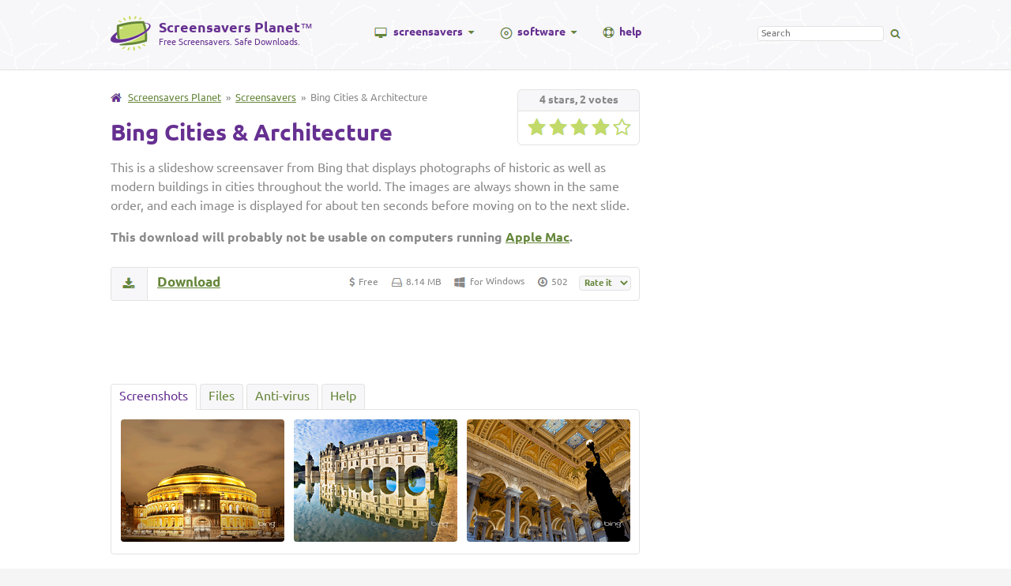

--- FILE ---
content_type: text/html; charset=UTF-8
request_url: https://www.screensaversplanet.com/screensavers/bing-cities-architecture-1374/
body_size: 4479
content:
<!DOCTYPE html><html lang="en"><head><title>Bing Cities & Architecture Screensaver for Windows - Screensavers Planet</title><link rel="stylesheet" href="/css/main.css?1742567983"><!--[if lt IE 9]><script src="/js/html5shiv.js"></script><link rel="stylesheet" href="/css/ie.css"><![endif]--><!--[if lte IE 9]><script src="/js/placeholders.js"></script><![endif]--><link rel=preconnect href="//googleads.g.doubleclick.net"><link rel="dns-prefetch" href="//www-m.screensaversplanet.com"><link rel="canonical" href="https://www.screensaversplanet.com/screensavers/bing-cities-architecture-1374/"><meta property="og:url" content="https://www.screensaversplanet.com/screensavers/bing-cities-architecture-1374/"><meta property="og:type" content="website"><meta property="og:title" content="Bing Cities & Architecture Screensaver for Windows"><meta property="og:image" content="https://www.screensaversplanet.com/img/screenshots/screensavers/bing-cities-architecture-1.png"></head><body><header><a href=/><div id="logo"><img src="/img/logo.png" alt="Screensavers Planet" width=51 height=44><div id="logo-wrapper"><span id="logo-title">Screensavers Planet</span>&trade;<br><span id="logo-subtitle">Free Screensavers. Safe Downloads.</span></div></div></a><nav><ul><li class="parent hasmenu"><img src="/img/icons/screen.png" alt="Screen icon" width=16 height=13 class="fl screen"><a href="/screensavers/mac" class=link>screensavers</a><img src="/img/icons/caret-down.gif" alt="Caret" width=9 height=4 class="fl caret"><div class="dropdown-wrapper"><ul><li><a href=/screensavers/>All screensavers</a></li><li><a href=/screensavers/themes/>Screensavers by theme</a></li><li class="heading">Screensavers by OS</li><li><a href=/screensavers/windows>Windows screensavers</a></li><li><a href=/screensavers/mac>Mac screensavers</a></li><li class="heading">Screensavers by price</li><li><a href=/screensavers/free>Free screensavers</a></li><li><a href=/screensavers/shareware>Shareware screensavers</a></li><li class="heading">Screensavers by type</li><li><a href=/screensavers/animated>Animated screensavers</a></li><li><a href=/screensavers/slideshow>Slideshow screensavers</a></li></ul></div></li><li class="parent hasmenu"><img src="/img/icons/disc.png" alt="Disc (CD) icon" width=16 height=16 class="fl disc"><a href="/software/mac" class=link>software</a><img src="/img/icons/caret-down.gif" alt="Caret" width=9 height=4 class="fl caret"><div class="dropdown-wrapper"><ul><li><a href=/software/>All software programs</a></li><li class="heading">Software by category</li><li><a href=/software/screensaver-makers>Screensaver makers</a></li><li><a href=/software/screensaver-managers>Screensaver managers</a></li><li><a href=/software/screensaver-utilities>Screensaver utilities</a></li><li class="heading">Software by OS</li><li><a href=/software/windows>Windows software</a></li><li><a href=/software/mac>Mac software</a></li><li class="heading">Software by price</li><li><a href=/software/free>Free software</a></li><li><a href=/software/shareware>Shareware software</a></li></ul></div></li><li class="parent"><img src="/img/icons/help.png" alt="Help icon" width="15" height="14" class="fl help-icon"><a href="/help/" class="link">help</a></li></ul></nav><div id="search"><form action="/search"><input type="search" id="search-field" name="q" placeholder="Search" value=""><img src="/img/icons/search.png" id="header-search" width=13 height=12></form></div><div class="clear"></div></header><div id="wrapper"><div id="container"><main itemscope itemtype="http://schema.org/SoftwareApplication"><div class="rating-large" style="margin-top: 0px;" title="Rated 4 out of 5 stars by 2 user(s)" itemprop="aggregateRating" itemscope itemtype="http://schema.org/AggregateRating"><div class=rating-info><span><strong><span itemprop=ratingValue>4</span> stars, <span itemprop=ratingCount>2</span> votes</strong></span></div><div class=rating-stars><img src=/img/stars/large-full.png width=23 height=23><img src=/img/stars/large-full.png width=23 height=23><img src=/img/stars/large-full.png width=23 height=23><img src=/img/stars/large-full.png width=23 height=23><img src=/img/stars/large-empty.png width=23 height=23></div><meta itemprop=worstRating content=0><meta itemprop=bestRating content=5></div><img src="/img/icons/home.gif" alt="Home" width=14 height=11 class=home><span class="breadcrumbs"><a href="/">Screensavers Planet</a> &nbsp;&raquo;&nbsp; <a href="/screensavers/">Screensavers</a> &nbsp;&raquo;&nbsp; Bing Cities & Architecture</span><meta itemprop="applicationCategory" content="DesktopEnhancementApplication"><meta itemprop="applicationSubCategory" content="Screensaver"><h1 itemprop="name">Bing Cities & Architecture</h1><p itemprop="description">This is a slideshow screensaver from Bing that displays photographs of historic as well as modern buildings in cities throughout the world. The images are always shown in the same order, and each image is displayed for about ten seconds before moving on to the next slide.</p><p class=b>This download will probably not be usable on computers running <a href=/screensavers/mac>Apple Mac</a>.</p><a href="/screensavers/bing-cities-architecture-1374/download" itemprop="downloadURL" class="download-target"><div class="bar-button" title="Start download"><img src="/img/icons/download.png" alt="Download" width=16 height=14></div></a><div class="bar"><div class="fr"><img src="/img/icons/price.png" alt="Price" width=8 height=12 class=icon-price> <span itemprop="offers" itemscope itemtype="http://schema.org/Offer">Free<meta itemprop="priceCurrency" content="USD"><meta itemprop="price" content="0.00"></span> &nbsp;&nbsp; <img src="/img/icons/disk.png" alt="Disk" width=15 height=11 class=icon-disk> <span>8.14 MB</span> &nbsp;&nbsp; <img src=/img/icons/windows-gr.png width=14 height=14 alt=Windows class=icon-os> <span>for <span itemprop=operatingSystem>Windows</span></span> &nbsp;&nbsp; <img src="/img/icons/downloads.png" alt="Downloads" width=14 height=12 class=icon-downloads> <span>502</span><meta itemprop="interactionCount" content="UserDownloads:502"><form id="rate"><select><option value="">Rate it &nbsp;</option><option value="5">5 stars</option><option value="4">4 stars</option><option value="3">3 stars</option><option value="2">2 stars</option><option value="1">1 star</option></select><input type="hidden" name="type" value="screensaver"><input type="hidden" name="id" value="1374"></form></div><a href="/screensavers/bing-cities-architecture-1374/download" class="download-link download-target">Download</a></div><div class=clear></div><div style="margin-bottom: 10px; text-align: center; position: relative; top: -10px;"><script async src="//pagead2.googlesyndication.com/pagead/js/adsbygoogle.js"></script><ins class="adsbygoogle"
 style="display:inline-block;width:468px;height:60px"
 data-ad-client="ca-pub-1083812235615978"
 data-ad-slot="3453412440"></ins><script>(adsbygoogle = window.adsbygoogle || []).push({});</script></div><a id="tab-screenshots" class="block-tab">Screenshots</a><a id="tab-files" class="block-tab tab-inactive">Files</a><a id="tab-anti-virus" class="block-tab tab-inactive">Anti-virus</a><a id="tab-item-help" class="block-tab tab-inactive">Help</a><div class="block" id="screenshots"><div id="screenshot-large"></div><div id="screenshots-small"><img itemprop="image" class="screenshot" width="207" height="155" src="/img/screenshots/screensavers/bing-cities-architecture-1.png" alt="Small screenshot 1 of Bing Cities & Architecture" style="margin-right:12px;"><img itemprop="image" class="screenshot" width="207" height="155" src="/img/screenshots/screensavers/bing-cities-architecture-2.png" alt="Small screenshot 2 of Bing Cities & Architecture" style="margin-right:12px;"><img itemprop="image" class="screenshot" width="207" height="155" src="/img/screenshots/screensavers/bing-cities-architecture-3.png" alt="Small screenshot 3 of Bing Cities & Architecture"></div></div><div class=block id=item-help><div id=message-board style="margin-bottom:1em;"><h3>Message board</h3><p style="font-size:0.9em;">Do you have a question about this screensaver? Post it on our <a href="/help/message-board/new?screensaver=1374">message board</a> &raquo;</p><h3>Help pages</h3><style>.item-help-pages li { margin:0 !important; }</style><ul class=item-help-pages style="font-size: 14px;"><li><a href=/help/guides/mac/file-cant-be-opened-because-it-is-from-an-unidentified-developer-38>File can't be opened because it is from an unidentified developer</a><ul><li>Quick fix: instead of double-clicking the file, right-click it, then select &quot;Open&quot;.</li></ul></li><li><a href=/help/guides/mac/how-to-fix-the-blocked-plugin-error-45>How to fix the &quot;blocked plugin&quot; error</a><ul><li>Quick fix: update the Adobe Flash Player via System Preferences.</li></ul></li><li><a href=/help/guides/mac/how-to-remove-uninstall-a-screensaver-18>How to remove (uninstall) a screensaver</a></li></ul></div></div><div class="block" id="anti-virus"><h3>Anti-virus report for Bing Cities & Architecture</h3><p style="margin-top:10px;">Our editors have reviewed all files and found them to be safe, but they are also checked automatically using many different virus scanners. We are happy to share the results.</p><table id=av-report><thead><tr><th>Virus scanner</th><th>Bing Cities and Architecture.exe</th></tr></thead><tbody><tr><th>AVG</th><td></td></tr><tr><th>Avast</th><td></td></tr><tr><th>Avira</th><td></td></tr><tr><th>BitDefender</th><td></td></tr><tr><th>ClamAV</th><td></td></tr><tr><th>ESET-NOD32</th><td></td></tr><tr><th>F-Secure</th><td></td></tr><tr><th>Kaspersky</th><td></td></tr><tr><th>Malwarebytes</th><td></td></tr><tr><th>Microsoft</th><td></td></tr><tr><th>Panda</th><td></td></tr><tr><th>Symantec</th><td></td></tr><tr><th>TrendMicro</th><td></td></tr><tr><th>Webroot</th><td></td></tr></tbody><tfoot><tr><th>Last scanned</th><th>3 weeks ago</th></tr></tfoot></table></div><div class="block" id="files"><h3>We have 1 file for &quot;Bing Cities & Architecture&quot;</h3><ol style="margin:1em 0 0 0;padding-left:28px;line-height:1.6em;font-size:13px;"><li>&nbsp; Bing Cities and Architecture.exe (Windows)</li></ol><a name=1585></a><table class=file-report style="margin-top:20px;"><thead><tr><th colspan=2>File report #1</th></th></tr></thead><tbody><tr><th>File name</th><td>Bing Cities and Architecture.exe</td></tr><tr><th>Target system</th><td><img src=/img/icons/windows-gr.png style="float:left;margin: 0 8px 0 0;"> Microsoft Windows</td></tr><tr><th>File size</th><td>8.14 MB (8,531,288 bytes)</td></tr><tr><th>File type</th><td>Portable Executable (EXE)</td></tr></tbody><thead><tr><th colspan=2>Anti-virus</th></tr></thead><tbody><tr><th>Detection ratio</th><td>0/14 (0%) &nbsp; <a href=#tab-anti-virus class=av-view>View report</a> </td></tr></tbody><thead><tr><th colspan=2>Popularity</th></tr></thead><tbody><tr><th>Total downloads</th><td>502</td></tr><tr><th>Last downloaded</th><td>1 week ago</td></tr></tbody><thead><tr><th colspan=2>File verification</th></tr></thead><tbody><tr><th>MD5</th><td>8410cc070492b7b4131df46a15cd50c4</td></tr><tr><th>SHA1</th><td>e14edec624972bf37b74f774f78261a19da6ca04</td></tr><tr><th>SHA256</th><td>1df61e762837e5831f131f5bfcc74adde3c057d569918ae075ac5bfc46f216cc</td></tr></tbody></table></div><div class="clear"></div><div id=opt-repl></div><a name="reviews"></a><h2>User reviews (0)</h2><p>No reviews have been written yet for this screensaver. Will you be the first to write one?</p><h2>Write a review</h2><div class="user-review-footer"><div id="user-review-write"><p>Please share your opinion about this screensaver in a user review.</p><p><i><strong>Have a question or problem?</strong> Please post it on our <a href="/help/message-board/new?screensaver=1374">message board</a> (no registration).</i></p><form action="https://www-m.screensaversplanet.com/" method="POST" id="user-review-form" onsubmit="return false;"><input name="name" type="text" placeholder="Your name" title="Your name" value=""><textarea name="review" placeholder="What do you think of this screensaver?" title="Your review"></textarea><select name="rating"><option value="">How would you rate this screensaver?</option><option value="5">5 stars (Best)</option><option value="4">4 stars</option><option value="3">3 stars</option><option value="2">2 stars</option><option value="1">1 star (Worst)</option></select><input type="submit" value="Submit &raquo;"><input type="hidden" name="id" value="1374"><input type="hidden" name="type" value="screensaver"></form></div></div><div id=rlss><div><div class=related-themes>More:&nbsp; <a href=/screensavers/themes/cities>Cities</a>, <a href=/screensavers/themes/history>History</a>, <a href=/screensavers/themes/travel>Travel</a></div><h2 style="margin-bottom: 20px;">Related screensavers</h2><div id="index"><ul><li><a href="/screensavers/tasmania-928/"><img loading="lazy" class=i-ss src="/img/screenshots/screensavers/tasmania-1.png" width="207" height="155" alt="Screenshot of Tasmania"><div><span class="fr index-stars"><img src=/img/stars/full.png width=9 height=9><img src=/img/stars/full.png width=9 height=9><img src=/img/stars/full.png width=9 height=9><img src=/img/stars/full.png width=9 height=9><img src=/img/stars/half.png width=9 height=9></span> <span>Tasmania</span> <span class=clear></span><span class="info downloads">1,714x</span> <span class="info">Free, for Mac</span></div></a></li><li><a href="/screensavers/after-dark-starry-night-916/"><img loading="lazy" class=i-ss src="/img/screenshots/screensavers/after-dark-starry-night-1.png" width="207" height="155" alt="Screenshot of After Dark: Starry Night"><div><span class="fr index-stars"><img src=/img/stars/full.png width=9 height=9><img src=/img/stars/full.png width=9 height=9><img src=/img/stars/full.png width=9 height=9><img src=/img/stars/full.png width=9 height=9><img src=/img/stars/half.png width=9 height=9></span> <span>After Dark: Starry Night</span> <span class=clear></span><span class="info downloads">13,556x</span> <span class="info">Free, for Mac</span></div></a></li><li class="no-margin">><a href="/screensavers/cradle-mountain-929/"><img loading="lazy" class=i-ss src="/img/screenshots/screensavers/cradle-mountain-1.png" width="207" height="155" alt="Screenshot of Cradle Mountain"><div><span class="fr index-stars"><img src=/img/stars/full.png width=9 height=9><img src=/img/stars/full.png width=9 height=9><img src=/img/stars/full.png width=9 height=9><img src=/img/stars/full.png width=9 height=9><img src=/img/stars/empty.png width=9 height=9></span> <span>Cradle Mountain</span> <span class=clear></span><span class="info downloads">1,524x</span> <span class="info">Free, for Mac</span></div></a></li></ul></div></div></div></main><div id="sidebar"><script async src="//pagead2.googlesyndication.com/pagead/js/adsbygoogle.js"></script><ins class="adsbygoogle"
 style="display:inline-block;width:300px;height:600px"
 data-ad-client="ca-pub-1083812235615978"
 data-ad-slot="7214036043"></ins><script>(adsbygoogle = window.adsbygoogle || []).push({});</script><img src=/img/icons/apple-large.png width=15 height=18 alt=Mac style="margin-top:25px;" class=fr><h2>Popular screensavers</h2><ul><li><span class=list-count>1.</span> <a href=/screensavers/fliqlo-flip-clock-314/>Fliqlo Flip Clock</a></li><li><span class=list-count>2.</span> <a href=/screensavers/hyperspace-1053/>Hyperspace</a></li><li><span class=list-count>3.</span> <a href=/screensavers/msn-fireplace-1371/>MSN Fireplace</a></li><li><span class=list-count>4.</span> <a href=/screensavers/countdown-1563/>Countdown</a></li><li><img src=/img/icons/caret-up_65863a_14.png width=14 height=14 class=rank-caret alt=Up title="+1"><span class=list-count>5.</span> <a href=/screensavers/after-dark-flying-toasters-1153/>After Dark: Flying Toasters</a></li><li><img src=/img/icons/caret-down_cc5f44_14.png width=14 height=14 class=rank-caret alt=Down title="-1"><span class=list-count>6.</span> <a href=/screensavers/helios-1052/>Helios</a></li><li><span class=list-count>7.</span> <a href=/screensavers/fireflies-283/>Fireflies</a></li><li><span class=list-count>8.</span> <a href=/screensavers/apple-tv-aerial-views-827/>Apple TV Aerial Views</a></li><li><span class=list-count>9.</span> <a href=/screensavers/savehollywood-1047/>SaveHollywood</a></li><li><span class=list-count>10.</span> <a href=/screensavers/system-47-1012/>System 47</a></li></ul><h2>Search the help pages</h2><div class="help-search"><form action="/help/search" method="GET"><input type="text" name="q" value="" placeholder="Type your question here"><input type="submit" value="Search"></form></div></div><div class="clear"></div><div style="text-align: center; margin-top: 12px;"><script async src="//pagead2.googlesyndication.com/pagead/js/adsbygoogle.js"></script><ins class="adsbygoogle"
 style="display:inline-block;width:728px;height:90px"
 data-ad-client="ca-pub-1083812235615978"
 data-ad-slot="1167502441"></ins><script>(adsbygoogle = window.adsbygoogle || []).push({});</script></div><div class="clear"></div></div></div><footer><a href=/><img src="/img/logo-large.png" width="113" height="98" alt="Screensavers Planet"></a><ul><li class="b"><a href=/about/>About us</a></li><li><a href=/about/>About this site</a></li><li><a href=/about/submit>Submit a screensaver</a></li><li><a href=/about/terms>Terms &amp; privacy</a></li><li><a href=/about/contact>Contact us</a></li></ul><ul><li class="b"><a href=/screensavers/>Screensavers</a></li><li><a href=/screensavers/windows>Windows screensavers</a></li><li><a href=/screensavers/mac>Mac screensavers</a></li><li><a href=/screensavers/animated>Animated screensavers</a></li><li><a href=/screensavers/free>Free screensavers</a></li></ul><ul><li class="b"><a href=/screensavers/themes/>Screensaver themes</a></li><li><a href=/screensavers/themes/cool>Cool screensavers</a></li><li><a href=/screensavers/themes/space>Space screensavers</a></li><li><a href=/screensavers/themes/aquarium>Aquarium screensavers</a></li><li><a href=/screensavers/themes/clocks>Clock screensavers</a></li></ul><ul><li class="b"><a href=/help/>Help center</a></li><li><a href=/help/message-board/>Message board</a></li><li><a href=/help/questions/general/what-is-a-screensaver-1>What is a screensaver?</a></li><li><a href=/help/questions/general/are-screensavers-safe-to-use-3>Are screensavers safe to use?</a></li><li><a href=/help/questions/general/why-use-a-screensaver-2>Why should I use a screensaver?</a></li></ul><div class="clear"></div><span>&copy; Screensavers Planet, 2005-2026. "Windows" and "Mac" are registered trademarks of Microsoft Corporation and Apple Inc, respectively.</span></footer><script src="/js/main.js?1742568127"></script></body></html>

--- FILE ---
content_type: text/html; charset=utf-8
request_url: https://www.google.com/recaptcha/api2/aframe
body_size: 269
content:
<!DOCTYPE HTML><html><head><meta http-equiv="content-type" content="text/html; charset=UTF-8"></head><body><script nonce="9Iz84KZFN4pQqyYo0FNsNA">/** Anti-fraud and anti-abuse applications only. See google.com/recaptcha */ try{var clients={'sodar':'https://pagead2.googlesyndication.com/pagead/sodar?'};window.addEventListener("message",function(a){try{if(a.source===window.parent){var b=JSON.parse(a.data);var c=clients[b['id']];if(c){var d=document.createElement('img');d.src=c+b['params']+'&rc='+(localStorage.getItem("rc::a")?sessionStorage.getItem("rc::b"):"");window.document.body.appendChild(d);sessionStorage.setItem("rc::e",parseInt(sessionStorage.getItem("rc::e")||0)+1);localStorage.setItem("rc::h",'1769304255115');}}}catch(b){}});window.parent.postMessage("_grecaptcha_ready", "*");}catch(b){}</script></body></html>

--- FILE ---
content_type: text/css
request_url: https://www.screensaversplanet.com/css/main.css?1742567983
body_size: 3618
content:
@font-face{font-family:'Ubuntu';font-style:normal;font-weight:400;font-display:swap;src:local('Ubuntu'),url('/fonts/ubuntu.eot?#iefix') format('embedded-opentype'),url('/fonts/ubuntu.woff2') format('woff2'),url('/fonts/ubuntu.woff') format('woff'),url('/fonts/ubuntu.ttf') format('truetype')}@font-face{font-family:'Ubuntu';font-style:normal;font-weight:700;font-display:swap;src:local('Ubuntu Bold'),url('/fonts/ubuntu-bold.eot?#iefix') format('embedded-opentype'),url('/fonts/ubuntu-bold.woff2') format('woff2'),url('/fonts/ubuntu-bold.woff') format('woff'),url('/fonts/ubuntu-bold.ttf') format('truetype')}html{font-family:sans-serif;-ms-text-size-adjust:100%;-webkit-text-size-adjust:100%}*{outline:0}body{margin:0}footer,header,main,nav{display:block}canvas,video{display:inline-block;vertical-align:baseline}a{background:transparent}a:active,a:hover{outline:0}b,strong{font-weight:bold}h1{font-size:2em;margin:.67em 0}small{font-size:80%}img{border:0}button,input,select,textarea{color:inherit;font:inherit;margin:0}button{overflow:visible}button,select{text-transform:none}fieldset{border:1px solid silver;margin:0 2px;padding:.35em .625em .75em}textarea{overflow:auto}table{border-collapse:collapse;border-spacing:0}td,th{padding:0}body{font-family:'Ubuntu',sans-serif;font-weight:400;background:url('/img/hdr_bg.png') #f5f5f5;color:#898989}.flash-notice{border:2px solid #fff !important;background-color:#f6f6f6 !important;color:#c0acad !important;position:absolute;top:10px;left:10px;padding:4px 0 0 4px;border:0 !important;border-radius:4px !important;width:116px !important;text-align:right;height:25px;padding-right:6px}.item-flash-notice{margin-bottom:0;font-size:12px;border:1px solid #e3e3e3;padding:7px 8px 11px 9px;background-color:#f7f6f8;border-radius:6px}.item-flash-notice img{margin-right:6px}#user-review-write input,#user-review-write textarea,#message-board input,#message-board textarea,.help-search input[type=text],.filters input[type=text]{background-image:url('/img/keyboard.gif');background-repeat:no-repeat;background-position:top right;background-color:#fff}.review-reply,.f-reply{margin-left:20px;padding-left:20px;border-left:4px solid #e3e3e3}#home-search-form{position:relative}#home-search-button{position:absolute;top:91px;right:34px}.fl{float:left}.fr{float:right}.clear{clear:both}.b{font-weight:700}.form-message{padding:6px 0 8px 10px;font-weight:normal;border-radius:6px 6px 6px 6px;font-size:14px}.form-message-success{background-color:#f9fff2;color:#65863a;border:1px solid #65863a}.form-message-error{background-color:#ffebeb;color:#e52727;border:1px solid #e52727}input[type=submit]{cursor:pointer}header,footer{width:1000px;margin:auto;padding:20px 0 24px 0}header a{text-decoration:none}#logo,#logo a{color:#663091;text-decoration:none}#logo{float:left}#logo img{margin-right:10px;display:inline;float:left}#logo-wrapper{margin-right:6px;position:relative;top:5px;line-height:1.2em;width:260px}#logo-title{font-size:1.1em;font-weight:700}#logo-subtitle{font-size:.7em;position:relative;top:-3px}@-moz-document url-prefix(){#logo-subtitle{letter-spacing:-0.025em}}@media screen and (min-width:0\0){#logo-subtitle{letter-spacing:-0.025em}}header nav{float:left;margin-top:12px;margin-left:68px}header nav ul{padding:0;margin:0}header nav .parent{list-style-position:inside;list-style-type:none;float:left;margin-right:2em;position:relative;line-height:16px}header nav .parent .caret{margin:7px 0 0 6px}header nav .parent .screen{margin:3px 8px 0 0}header nav .parent .disc{margin:2px 6px 0 0}header nav .parent .help-icon{margin:2px 6px 0 0}.dropdown-wrapper{padding-top:24px}header nav .parent:hover>.dropdown-wrapper ul,header nav .parent .dropdown-wrapper ul:hover{display:block}header nav .link{color:#663091;text-decoration:none;font-size:.9em;font-weight:700;float:left}header nav .parent ul{border:1px solid #e3e3e3;border-top:1px solid #65863a;width:200px;position:absolute;border-radius:0 0 8px 8px;background-color:#fff;display:none;z-index:10}header nav .parent li{list-style-position:inside;list-style-type:none;padding:5px 0 7px 7px;font-size:12px;border-bottom:1px solid #f0f0f0}header nav .parent li:last-child{border-bottom:0}header nav .heading{background-color:#f7f6f8 !important;font-weight:700}header nav .parent ul li a{text-decoration:none;color:#663091}header nav .parent ul li a:hover,header nav a:hover,header nav .parent:hover>a{color:#65863a}#search{float:right;position:relative;top:11px}#search input{font-size:.75em;border:1px solid #e3e3e3;padding:1px 4px 3px 4px;width:160px;border-radius:4px 4px 4px 4px}#header-search{position:relative;top:3px;margin-left:8px;cursor:pointer}#wrapper{border:1px solid #e3e3e3;border-left:0;border-right:0;background-color:#fff}#container{width:1000px;margin:auto;padding:24px 0 24px 0}#container a{color:#65863a}#container .home{position:relative;top:1px;margin-right:8px}.breadcrumbs{font-size:.8em}main{width:670px;margin-right:30px;float:left}p,ol{line-height:1.5em}h1,h2,h3,h4,h5{color:#663091;margin:0;padding:0}h1{font-size:1.8em;margin:20px 0 0 0}h2{font-size:1.4em;margin:20px 0 0 0}h3{font-size:1.0;margin:16px 0 0 0;color:#898989}h4{font-size:.8em;margin:16px 0 0 0;color:#898989}.bar-button{background-color:#f7f6f8;height:43px;width:46px;border:1px solid #e3e3e3;border-radius:4px 0 0 4px;box-sizing:border-box;padding:11px 10px 12px 14px;margin:10px 0 32px 0;float:left;border-right:0}.bar{width:600px;height:22px;border:1px solid #e3e3e3;border-radius:0 4px 4px 0;padding:8px 10px 11px 12px;margin:10px 0 32px 0;float:right}.bar .download-link{font-weight:700;font-size:17px}.bar span{font-size:12px;position:relative;top:-1px}#rate{display:inline}.bar .icon-price,.bar .icon-disk,.bar .icon-downloads{position:relative;top:1px}.bar .icon-os{position:relative;top:2px;margin-right:2px}.bar #rate select{font-size:.7em;border-radius:4px 4px 4px 4px;margin-left:14px;border:1px solid #e3e3e3;padding:1px 1px 2px 2px;color:#65863a;font-weight:700;background-color:#f7f6f8}.block-tab{border:1px solid #e3e3e3;border-bottom:1px solid white;border-radius:4px 4px 0 0;color:#663091 !important;padding:6px 10px 0 10px;margin-right:4px;line-height:1.1em;height:33px;display:inline-block;box-sizing:border-box;text-decoration:none;cursor:default}.tab-inactive{border-bottom:0;background-color:#f7f6f8;cursor:pointer;color:#65863a !important;height:32px}.block{width:670px;border:1px solid #e3e3e3;border-radius:0 4px 4px 4px;margin:-1px 0 20px 0;box-sizing:border-box;padding:12px 11px 12px 12px}.block .screenshot{margin:0;border-radius:4px 4px 4px 4px}#screenshot-large img{margin:0;border-radius:4px 4px 4px 4px}.screenshot-close{margin:0;position:absolute;top:0;right:0;background-color:#fff;padding:4px 8px 6px 8px;border-radius:0 0 0 4px;cursor:pointer}.screenshot-close img{cursor:pointer !important}#screenshot-large{position:relative}#video-preview,#safety-report,#item-help{display:none}#item-help{padding:0 18px 8px 18px}.review-title{font-size:1.1em;font-weight:400;position:relative;margin:14px 0 14px 0}.review-date{float:left;margin:1px 0 0 10px;font-size:.9em}.user-review{border-bottom:1px dashed #e3e3e3;padding-bottom:24px}.user-review-date{float:left;margin-left:10px;font-size:.8em}.user-review-footer,.t-post-wrapper{margin:20px 0 24px 0}.user-review-footer a{text-decoration:underline;cursor:pointer}#user-review-write,#t-post{margin-top:20px;border:1px solid #e3e3e3;border-radius:4px 4px 4px 4px;padding:14px 20px 10px 20px}#t-post{padding-top:4px}#t-post-comment{display:none;visibility:hidden;height:0;position:absolute;left:-100px;top:-100px}.f-icon{display:inline-block;position:relative;top:3px}.f-icon-user{margin:0 6px 0 0}.f-icon-time,.f-icon-pc{margin:0 6px 0 16px}.f-icon-topic{float:left;margin:25px 10px 0 0}.line{height:1px;background-color:#e3e3e3;border:0;padding:0;margin:24px 0 0 0}.f-t-op{margin-top:8px}.f-t-op,.f-t-sub{font-size:11px;color:#663091;font-size:.75em}.f-reply{border-bottom:1px solid #e3e3e3}#replies{list-style-type:none;list-style-position:outside;padding:0}#user-review-write form,#t-post form{margin-top:20px}#user-review-write p,#t-post p{margin-top:0}#user-review-write input,#t-post input,#user-review-write textarea,#t-post textarea,#user-review-write select,#t-post select{border-radius:4px 4px 4px 4px;border:1px solid #e3e3e3;margin:10px 0;padding:4px 40px 8px 8px;display:block;width:100%;background-position:top 11px right 11px !important;box-sizing:border-box}#user-review-write textarea,#t-post textarea{height:100px;line-height:1.3em}#user-review-write input[type=submit],#t-post input[type=submit]{text-align:left;background:0;color:#65863a;font-weight:700;background-color:#f7f7f7}#user-review-write select,#t-post select{background:0}#download-share{margin-top:20px}.installation{list-style-position:inside;border-left:10px solid #f7f6f8;padding-left:20px;font-size:.75em}.installation li{margin:8px 0 8px 0}.rate-standalone{margin:10px 0 6px 0;width:320px;padding:4px 8px 8px 6px;border-radius:4px 4px 4px 4px;border:1px solid #e3e3e3}.alternatives{line-height:1.5em}#countdown{font-weight:700}.sorting select{border:1px solid #e3e3e3;border-radius:4px 4px 4px 4px;padding:2px 2px 5px 2px;font-size:12px}#index ul{font-size:0;list-style-type:none;padding:0}#index li{float:left;margin:0 15px 15px 0;border:1px solid #e3e3e3;padding:2px;border-radius:8px 8px 8px 8px;position:relative}#home{position:relative}#home .arrow{position:absolute;left:-52px;margin-top:18px}#home #index li{margin-bottom:0;margin-top:15px}#index img{border-radius:6px 6px 6px 6px}#index li div{position:absolute;font-size:11px;font-weight:700;bottom:0;background-color:rgba(255,255,255,0.9);width:208px;padding:4px 5px 8px 6px;border-radius:0 0 4px 4px;color:#663091;box-sizing:border-box;border-top:2px solid white;line-height:15px;opacity:1;transition:opacity .4s ease-in-out;-moz-transition:opacity .4s ease-in-out;-webkit-transition:opacity .4s ease-in-out}#index .no-margin{margin-right:0}#index li div span{display:block}#index a:hover div{opacity:0}#index li .index-stars img{margin-right:2px;position:relative;top:1px}#index li div .info{display:block;font-weight:400;font-size:10px;color:#898989}#index li div .downloads{float:right;padding-right:3px}#index a{text-decoration:none}.pagination{text-align:center}.pagination ul{padding:0;list-style-type:none;margin-top:10px;display:inline-block}.pagination li{float:left;padding:1px 7px 5px 7px;border:1px solid #e3e3e3;border-radius:4px 4px 4px 4px;margin-right:10px}.filters input[type=checkbox]{position:relative;top:2px;margin-left:8px;margin-right:4px}.filters input[type=text]{margin-top:8px;margin-left:8px;width:264px;margin-bottom:4px;border-radius:4px 4px 4px 4px;border:1px solid #e3e3e3;font-size:.8em;padding:4px 6px 6px 6px;box-sizing:border-box;background-color:#f5f5f5;background-position:top 7px right 8px !important}.filters label{font-size:.8em}.filters div,.filters h3{border-bottom:1px dashed #e3e3e3;padding:4px 0 9px 0}.filters h3{margin-bottom:0;margin-top:14px;padding:0 0 9px 0;border-bottom:1px solid #e3e3e3}.filters #filter-remove{margin-top:14px;margin-right:8px}.filters .user{margin-top:4px;cursor:help}.filters{margin-bottom:20px}.related-themes{float:right;margin-top:4px}#software-index ul{list-style-type:none;list-style-position:inside;padding:0;margin:0 0 18px 0}#software-index li{margin:0;padding:18px 0 18px 18px;border-bottom:1px solid #e3e3e3}#software-index li:last-child{border-bottom:0;padding-bottom:0}#software-index li:nth-child(1){padding-top:0}#software-index p{margin:0;font-size:14px;line-height:1.8em}.software-icon{float:left;margin:3px 18px 0 0}.soft-stars{margin-left:12px;position:relative;top:1px}.soft-stars img{margin:0 1px}.soft-os{font-size:10px;margin-left:12px;position:relative;top:-1px}.help{text-decoration:none;border-bottom:1px dashed}#help-index h3 a{text-decoration:none}#help-index ul li,#home .list li{font-size:14px;margin-bottom:8px}#help-index ul,#home .list{margin-bottom:24px;list-style-position:outside;padding-left:2px;list-style-type:none}.help-search input[type=text]{width:500px;border:1px solid #e3e3e3;border-radius:6px 6px 6px 6px;padding:2px 6px 6px 6px;margin-top:20px;background-color:#fff;background-position:top 8px right 8px !important}.help-search input[type=submit],#contact-form input[type=submit],.home-filter{padding:4px 6px 6px 6px;font-weight:700;color:#65863a;border-radius:6px 6px 6px 6px;margin-left:12px;border:1px solid #e3e3e3;font-size:14px;background-color:#f7f6f8}.home-filter{margin-left:0;display:inline-block;float:left}.help-search{margin-bottom:16px}#contact-form{margin-top:20px}#contact-form input,#contact-form textarea{margin-bottom:12px;padding:4px 6px 6px 6px;border-radius:6px 6px 6px 6px;border:1px solid #e3e3e3;font-size:14px;background-color:#f7f6f8}#contact-form input[type=text],#contact-form textarea{width:400px}#contact-form textarea{height:150px}#contact-form input[type=submit]{margin-left:0;margin-bottom:4px}#help-index-sub ul{list-style-position:outside;list-style-type:none;padding-left:12px}#help-index-sub ul li{margin-bottom:8px;line-height:24px}#help-article ul li,#help-article ol li,#message-board ol li,#message-board ul li{margin-bottom:8px;line-height:24px}.icon-plus{margin-right:6px}#message-board table{width:100%;margin-top:20px;border:1px solid #e3e3e3;border-bottom:0}#message-board thead{background-color:#f7f6f8;border-bottom:1px solid #e3e3e3}#message-board thead td,#message-board tbody td{padding:10px 0 14px 12px;font-size:13px;text-align:center}#message-board thead td{font-weight:bold}#message-board tbody td{font-size:13px;border-bottom:1px solid #e3e3e3}#message-board tbody tr:nth-child(even){background-color:#f7f6f8}.left{text-align:left !important}#home h1{margin-top:6px}#home-search{position:relative;margin-top:28px}#home-search img{border-radius:8px 8px 8px 8px}#home-search-form{position:absolute;top:0;left:0}#home-search-form input[type=text]{width:630px;box-sizing:border-box;font-size:20px;padding:10px 12px 12px 12px;margin:76px 20px 0 20px;border:1px solid #c6c6c6;background-position:top 18px right 18px;box-shadow:inset 1px 1px 8px -2px rgba(0,0,0,0.33);-webkit-box-shadow:inset 1px 1px 8px -2px rgba(0,0,0,0.33);-moz-box-shadow:inset 1px 1px 8px -2px rgba(0,0,0,0.33)}#home-search-form div{font-size:12px}.home-safety{list-style-position:inside;margin-left:12px}.home-safety li{font-size:16px !important}.no-border{border:0 !important}.home-filters-os{font-size:12px;margin-left:16px;text-align:right;margin-top:4px}.home-header-byline{margin-top:22px}.home-header-byline img{position:relative;top:3px;margin-right:4px}.home-filters-os img{position:relative;top:3px;margin-right:6px}.shield{position:relative;top:2px;margin-right:10px}.about-icon{position:relative;top:2px;margin-right:6px}.doc{position:relative;top:2px;margin-right:6px}#help-index h3 img{position:relative;top:3px;margin-right:4px}.rating-large{float:right;margin-top:26px}.rating-large .rating-info{background-color:#f7f6f8;border:1px solid #e3e3e3;border-bottom:0;font-size:12px;text-align:center;padding:4px 6px 6px 6px;border-radius:6px 6px 0 0;position:relative}.rating-info span{font-size:14px}.rating-large .rating-stars{border:1px solid #e3e3e3;padding:8px 10px 8px 8px;border-radius:0 0 6px 6px;text-align:center}.rating-large img{margin-left:4px}.rating-medium img{float:left;margin-right:4px}.rating-small img{position:relative;float:left;margin-right:4px;top:1px}#anti-virus,#files{display:none;padding-top:0}.av-view{text-decoration:underline;cursor:pointer}#av-report,.file-report{width:100%;background-color:#e3e3e3;border-collapse:separate;border-spacing:1px;font-size:11px}#av-report thead,#av-report tbody th,#av-report tfoot,.file-report thead,.file-report tbody,.file-report tfoot{font-size:13px}#av-report tr,.file-report tr{background-color:#fff}#av-report td,#av-report th,.file-report td,.file-report th{vertical-align:middle;padding:10px 0 12px 0;box-sizing:border-box}#av-report tbody td{width:236px;background:url('/img/icons/ok.png') no-repeat center center}.av-none{background-image:url('/img/icons/question.png') !important}#av-report thead tr,#av-report tfoot tr,.file-report thead tr,.file-report tfoot tr{background-color:#f7f6f8}#av-report thead th:first-child,#av-report tfoot th:first-child,#av-report tbody th,.file-report thead th,.file-report tbody th,.file-report tbody td{padding-left:10px;box-sizing:border-box}#av-report th:first-child,.file-report th,.file-report td{text-align:left}#av-report thead th,#av-report tbody td{text-align:center}#av-report tbody th,.file-report tbody th{font-weight:normal;max-width:169px}.file-report tbody th{width:150px}#av-report tr:nth-child(even){background-color:#f7f6f8}.av-alarm{font-size:11px;background-image:none !important}#sidebar{width:300px;float:right}#sidebar ul{list-style-type:none;list-style-position:outside;padding:0}#sidebar ul li{padding:3px 0 9px 0;font-size:14px;margin-bottom:4px;border-bottom:1px dashed #e3e3e3}#sidebar ul li a{text-decoration:nosne}#sidebar .list-count{display:inline-block;width:28px}#sidebar .help-search input[type=text]{width:214px}#sidebar .rank-caret{float:right;margin-top:2px}footer{font-size:.9em}footer a{color:#65863a;text-decoration:none}footer a:hover{color:#65863a}footer .b{font-size:1.1em;margin-bottom:8px;color:#663091;list-style-type:none}footer .b a{color:#663091}footer ul{list-style-position:inside;list-style-type:none;padding:0;margin:0 58px 18px 0;line-height:1.4em;float:left}footer span{font-size:.8em}footer img{float:right;margin-top:4px}#eu-cookie-notice{padding:10px 0 12px 0;font-size:12px;position:fixed;bottom:0;width:100%;box-sizing:border-box;background-color:#663091;color:#fff}#eu-cookie-notice div{width:1000px;margin:auto}#eu-cookie-notice img{float:right;cursor:pointer}#eu-cookie-notice a{color:#fff}